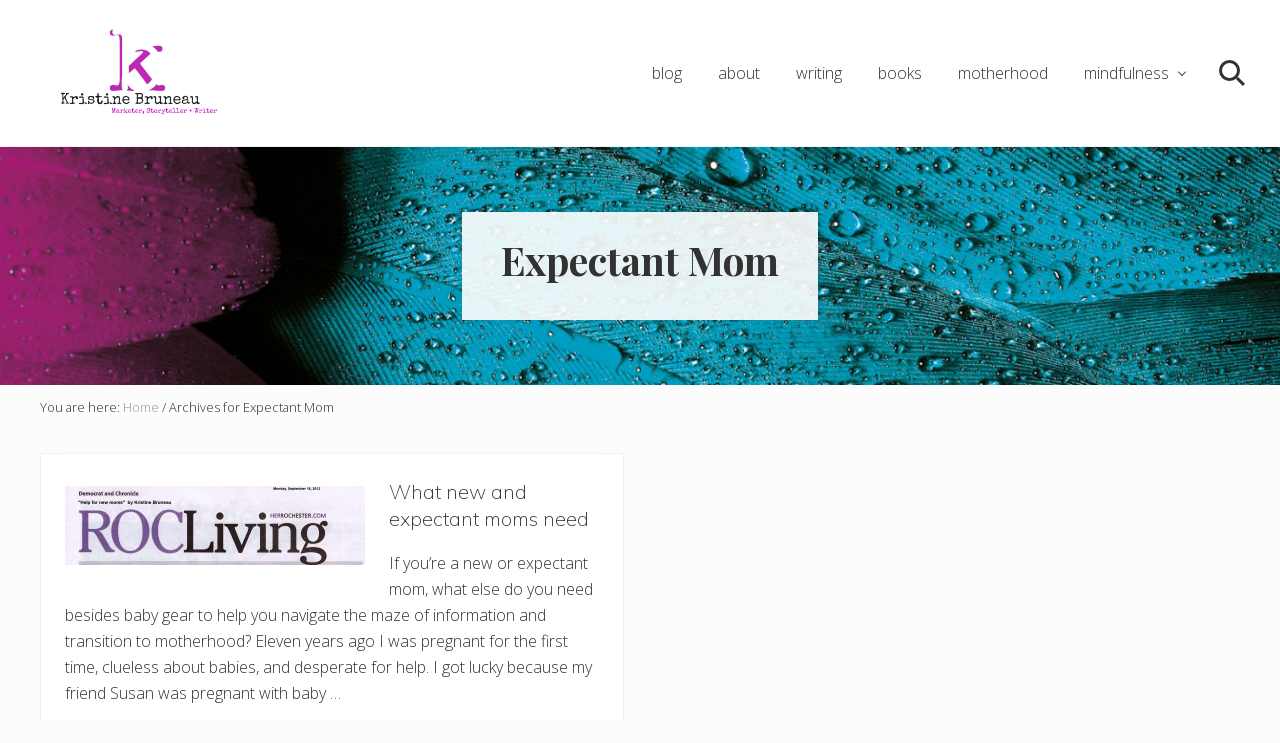

--- FILE ---
content_type: text/html; charset=UTF-8
request_url: https://kristinebruneau.com/tag/expectant-mom/
body_size: 9983
content:
<!DOCTYPE html>
<html lang="en-US">
<head >
<meta charset="UTF-8" />
<meta name="viewport" content="width=device-width, initial-scale=1" />
<meta name='robots' content='index, follow, max-image-preview:large, max-snippet:-1, max-video-preview:-1' />
	<style>img:is([sizes="auto" i], [sizes^="auto," i]) { contain-intrinsic-size: 3000px 1500px }</style>
	
	<!-- This site is optimized with the Yoast SEO plugin v26.8 - https://yoast.com/product/yoast-seo-wordpress/ -->
	<title>Expectant Mom Archives - Kristine Bruneau</title>
	<link rel="canonical" href="https://kristinebruneau.com/tag/expectant-mom/" />
	<meta property="og:locale" content="en_US" />
	<meta property="og:type" content="article" />
	<meta property="og:title" content="Expectant Mom Archives - Kristine Bruneau" />
	<meta property="og:url" content="https://kristinebruneau.com/tag/expectant-mom/" />
	<meta property="og:site_name" content="Kristine Bruneau" />
	<meta name="twitter:card" content="summary_large_image" />
	<meta name="twitter:site" content="@StarBruneau" />
	<script type="application/ld+json" class="yoast-schema-graph">{"@context":"https://schema.org","@graph":[{"@type":"CollectionPage","@id":"https://kristinebruneau.com/tag/expectant-mom/","url":"https://kristinebruneau.com/tag/expectant-mom/","name":"Expectant Mom Archives - Kristine Bruneau","isPartOf":{"@id":"https://kristinebruneau.com/#website"},"primaryImageOfPage":{"@id":"https://kristinebruneau.com/tag/expectant-mom/#primaryimage"},"image":{"@id":"https://kristinebruneau.com/tag/expectant-mom/#primaryimage"},"thumbnailUrl":"https://kristinebruneau.com/wp-content/uploads/2013/09/ROC-Living-KB-masthead.jpg","breadcrumb":{"@id":"https://kristinebruneau.com/tag/expectant-mom/#breadcrumb"},"inLanguage":"en-US"},{"@type":"ImageObject","inLanguage":"en-US","@id":"https://kristinebruneau.com/tag/expectant-mom/#primaryimage","url":"https://kristinebruneau.com/wp-content/uploads/2013/09/ROC-Living-KB-masthead.jpg","contentUrl":"https://kristinebruneau.com/wp-content/uploads/2013/09/ROC-Living-KB-masthead.jpg","width":1564,"height":414},{"@type":"BreadcrumbList","@id":"https://kristinebruneau.com/tag/expectant-mom/#breadcrumb","itemListElement":[{"@type":"ListItem","position":1,"name":"Home","item":"https://kristinebruneau.com/"},{"@type":"ListItem","position":2,"name":"Expectant Mom"}]},{"@type":"WebSite","@id":"https://kristinebruneau.com/#website","url":"https://kristinebruneau.com/","name":"Kristine Bruneau","description":"Writing clear, brief, and bold","publisher":{"@id":"https://kristinebruneau.com/#/schema/person/c17c973277928a7c530f12dc12caaab8"},"potentialAction":[{"@type":"SearchAction","target":{"@type":"EntryPoint","urlTemplate":"https://kristinebruneau.com/?s={search_term_string}"},"query-input":{"@type":"PropertyValueSpecification","valueRequired":true,"valueName":"search_term_string"}}],"inLanguage":"en-US"},{"@type":["Person","Organization"],"@id":"https://kristinebruneau.com/#/schema/person/c17c973277928a7c530f12dc12caaab8","name":"Kristine Bruneau","image":{"@type":"ImageObject","inLanguage":"en-US","@id":"https://kristinebruneau.com/#/schema/person/image/","url":"https://kristinebruneau.com/wp-content/uploads/2012/01/headshot-1024x1024.jpg","contentUrl":"https://kristinebruneau.com/wp-content/uploads/2012/01/headshot-1024x1024.jpg","width":1024,"height":1024,"caption":"Kristine Bruneau"},"logo":{"@id":"https://kristinebruneau.com/#/schema/person/image/"},"description":"For more than two decades, Kristine Bruneau has made a career from writing and marketing communications. Her commentaries, stories, and reviews have appeared in a variety of publications, including Daka Magazine, Democrat and Chronicle, Rochester Magazine, and Rochester Woman Magazine. A labor of love and culmination of her best work, she released her first book: Mommy Musings: Lessons on Motherhood, Love, Life. She blogs regularly at kristinebruneau.com where she explores themes of motherhood, mindfulness, creativity, and life.","sameAs":["https://kristinebruneau.com","http://www.facebook.com/kristinebruneau","https://www.instagram.com/kristinebruneau/","https://www.linkedin.com/in/kristinebruneau/","https://x.com/StarBruneau"]}]}</script>
	<!-- / Yoast SEO plugin. -->


<link rel='dns-prefetch' href='//fonts.googleapis.com' />
<link rel="alternate" type="application/rss+xml" title="Kristine Bruneau &raquo; Feed" href="https://kristinebruneau.com/feed/" />
<link rel="alternate" type="application/rss+xml" title="Kristine Bruneau &raquo; Comments Feed" href="https://kristinebruneau.com/comments/feed/" />
<link rel="alternate" type="application/rss+xml" title="Kristine Bruneau &raquo; Expectant Mom Tag Feed" href="https://kristinebruneau.com/tag/expectant-mom/feed/" />
<script type="text/javascript">
/* <![CDATA[ */
window._wpemojiSettings = {"baseUrl":"https:\/\/s.w.org\/images\/core\/emoji\/16.0.1\/72x72\/","ext":".png","svgUrl":"https:\/\/s.w.org\/images\/core\/emoji\/16.0.1\/svg\/","svgExt":".svg","source":{"concatemoji":"https:\/\/kristinebruneau.com\/wp-includes\/js\/wp-emoji-release.min.js?ver=6.8.3"}};
/*! This file is auto-generated */
!function(s,n){var o,i,e;function c(e){try{var t={supportTests:e,timestamp:(new Date).valueOf()};sessionStorage.setItem(o,JSON.stringify(t))}catch(e){}}function p(e,t,n){e.clearRect(0,0,e.canvas.width,e.canvas.height),e.fillText(t,0,0);var t=new Uint32Array(e.getImageData(0,0,e.canvas.width,e.canvas.height).data),a=(e.clearRect(0,0,e.canvas.width,e.canvas.height),e.fillText(n,0,0),new Uint32Array(e.getImageData(0,0,e.canvas.width,e.canvas.height).data));return t.every(function(e,t){return e===a[t]})}function u(e,t){e.clearRect(0,0,e.canvas.width,e.canvas.height),e.fillText(t,0,0);for(var n=e.getImageData(16,16,1,1),a=0;a<n.data.length;a++)if(0!==n.data[a])return!1;return!0}function f(e,t,n,a){switch(t){case"flag":return n(e,"\ud83c\udff3\ufe0f\u200d\u26a7\ufe0f","\ud83c\udff3\ufe0f\u200b\u26a7\ufe0f")?!1:!n(e,"\ud83c\udde8\ud83c\uddf6","\ud83c\udde8\u200b\ud83c\uddf6")&&!n(e,"\ud83c\udff4\udb40\udc67\udb40\udc62\udb40\udc65\udb40\udc6e\udb40\udc67\udb40\udc7f","\ud83c\udff4\u200b\udb40\udc67\u200b\udb40\udc62\u200b\udb40\udc65\u200b\udb40\udc6e\u200b\udb40\udc67\u200b\udb40\udc7f");case"emoji":return!a(e,"\ud83e\udedf")}return!1}function g(e,t,n,a){var r="undefined"!=typeof WorkerGlobalScope&&self instanceof WorkerGlobalScope?new OffscreenCanvas(300,150):s.createElement("canvas"),o=r.getContext("2d",{willReadFrequently:!0}),i=(o.textBaseline="top",o.font="600 32px Arial",{});return e.forEach(function(e){i[e]=t(o,e,n,a)}),i}function t(e){var t=s.createElement("script");t.src=e,t.defer=!0,s.head.appendChild(t)}"undefined"!=typeof Promise&&(o="wpEmojiSettingsSupports",i=["flag","emoji"],n.supports={everything:!0,everythingExceptFlag:!0},e=new Promise(function(e){s.addEventListener("DOMContentLoaded",e,{once:!0})}),new Promise(function(t){var n=function(){try{var e=JSON.parse(sessionStorage.getItem(o));if("object"==typeof e&&"number"==typeof e.timestamp&&(new Date).valueOf()<e.timestamp+604800&&"object"==typeof e.supportTests)return e.supportTests}catch(e){}return null}();if(!n){if("undefined"!=typeof Worker&&"undefined"!=typeof OffscreenCanvas&&"undefined"!=typeof URL&&URL.createObjectURL&&"undefined"!=typeof Blob)try{var e="postMessage("+g.toString()+"("+[JSON.stringify(i),f.toString(),p.toString(),u.toString()].join(",")+"));",a=new Blob([e],{type:"text/javascript"}),r=new Worker(URL.createObjectURL(a),{name:"wpTestEmojiSupports"});return void(r.onmessage=function(e){c(n=e.data),r.terminate(),t(n)})}catch(e){}c(n=g(i,f,p,u))}t(n)}).then(function(e){for(var t in e)n.supports[t]=e[t],n.supports.everything=n.supports.everything&&n.supports[t],"flag"!==t&&(n.supports.everythingExceptFlag=n.supports.everythingExceptFlag&&n.supports[t]);n.supports.everythingExceptFlag=n.supports.everythingExceptFlag&&!n.supports.flag,n.DOMReady=!1,n.readyCallback=function(){n.DOMReady=!0}}).then(function(){return e}).then(function(){var e;n.supports.everything||(n.readyCallback(),(e=n.source||{}).concatemoji?t(e.concatemoji):e.wpemoji&&e.twemoji&&(t(e.twemoji),t(e.wpemoji)))}))}((window,document),window._wpemojiSettings);
/* ]]> */
</script>
<style id='wp-emoji-styles-inline-css' type='text/css'>

	img.wp-smiley, img.emoji {
		display: inline !important;
		border: none !important;
		box-shadow: none !important;
		height: 1em !important;
		width: 1em !important;
		margin: 0 0.07em !important;
		vertical-align: -0.1em !important;
		background: none !important;
		padding: 0 !important;
	}
</style>
<link rel='stylesheet' id='wp-block-library-css' href='https://kristinebruneau.com/wp-includes/css/dist/block-library/style.min.css?ver=6.8.3' type='text/css' media='all' />
<style id='classic-theme-styles-inline-css' type='text/css'>
/*! This file is auto-generated */
.wp-block-button__link{color:#fff;background-color:#32373c;border-radius:9999px;box-shadow:none;text-decoration:none;padding:calc(.667em + 2px) calc(1.333em + 2px);font-size:1.125em}.wp-block-file__button{background:#32373c;color:#fff;text-decoration:none}
</style>
<link rel='stylesheet' id='wpzoom-social-icons-block-style-css' href='https://kristinebruneau.com/wp-content/plugins/social-icons-widget-by-wpzoom/block/dist/style-wpzoom-social-icons.css?ver=4.5.2' type='text/css' media='all' />
<style id='global-styles-inline-css' type='text/css'>
:root{--wp--preset--aspect-ratio--square: 1;--wp--preset--aspect-ratio--4-3: 4/3;--wp--preset--aspect-ratio--3-4: 3/4;--wp--preset--aspect-ratio--3-2: 3/2;--wp--preset--aspect-ratio--2-3: 2/3;--wp--preset--aspect-ratio--16-9: 16/9;--wp--preset--aspect-ratio--9-16: 9/16;--wp--preset--color--black: #000000;--wp--preset--color--cyan-bluish-gray: #abb8c3;--wp--preset--color--white: #ffffff;--wp--preset--color--pale-pink: #f78da7;--wp--preset--color--vivid-red: #cf2e2e;--wp--preset--color--luminous-vivid-orange: #ff6900;--wp--preset--color--luminous-vivid-amber: #fcb900;--wp--preset--color--light-green-cyan: #7bdcb5;--wp--preset--color--vivid-green-cyan: #00d084;--wp--preset--color--pale-cyan-blue: #8ed1fc;--wp--preset--color--vivid-cyan-blue: #0693e3;--wp--preset--color--vivid-purple: #9b51e0;--wp--preset--gradient--vivid-cyan-blue-to-vivid-purple: linear-gradient(135deg,rgba(6,147,227,1) 0%,rgb(155,81,224) 100%);--wp--preset--gradient--light-green-cyan-to-vivid-green-cyan: linear-gradient(135deg,rgb(122,220,180) 0%,rgb(0,208,130) 100%);--wp--preset--gradient--luminous-vivid-amber-to-luminous-vivid-orange: linear-gradient(135deg,rgba(252,185,0,1) 0%,rgba(255,105,0,1) 100%);--wp--preset--gradient--luminous-vivid-orange-to-vivid-red: linear-gradient(135deg,rgba(255,105,0,1) 0%,rgb(207,46,46) 100%);--wp--preset--gradient--very-light-gray-to-cyan-bluish-gray: linear-gradient(135deg,rgb(238,238,238) 0%,rgb(169,184,195) 100%);--wp--preset--gradient--cool-to-warm-spectrum: linear-gradient(135deg,rgb(74,234,220) 0%,rgb(151,120,209) 20%,rgb(207,42,186) 40%,rgb(238,44,130) 60%,rgb(251,105,98) 80%,rgb(254,248,76) 100%);--wp--preset--gradient--blush-light-purple: linear-gradient(135deg,rgb(255,206,236) 0%,rgb(152,150,240) 100%);--wp--preset--gradient--blush-bordeaux: linear-gradient(135deg,rgb(254,205,165) 0%,rgb(254,45,45) 50%,rgb(107,0,62) 100%);--wp--preset--gradient--luminous-dusk: linear-gradient(135deg,rgb(255,203,112) 0%,rgb(199,81,192) 50%,rgb(65,88,208) 100%);--wp--preset--gradient--pale-ocean: linear-gradient(135deg,rgb(255,245,203) 0%,rgb(182,227,212) 50%,rgb(51,167,181) 100%);--wp--preset--gradient--electric-grass: linear-gradient(135deg,rgb(202,248,128) 0%,rgb(113,206,126) 100%);--wp--preset--gradient--midnight: linear-gradient(135deg,rgb(2,3,129) 0%,rgb(40,116,252) 100%);--wp--preset--font-size--small: 13px;--wp--preset--font-size--medium: 20px;--wp--preset--font-size--large: 36px;--wp--preset--font-size--x-large: 42px;--wp--preset--spacing--20: 0.44rem;--wp--preset--spacing--30: 0.67rem;--wp--preset--spacing--40: 1rem;--wp--preset--spacing--50: 1.5rem;--wp--preset--spacing--60: 2.25rem;--wp--preset--spacing--70: 3.38rem;--wp--preset--spacing--80: 5.06rem;--wp--preset--shadow--natural: 6px 6px 9px rgba(0, 0, 0, 0.2);--wp--preset--shadow--deep: 12px 12px 50px rgba(0, 0, 0, 0.4);--wp--preset--shadow--sharp: 6px 6px 0px rgba(0, 0, 0, 0.2);--wp--preset--shadow--outlined: 6px 6px 0px -3px rgba(255, 255, 255, 1), 6px 6px rgba(0, 0, 0, 1);--wp--preset--shadow--crisp: 6px 6px 0px rgba(0, 0, 0, 1);}:where(.is-layout-flex){gap: 0.5em;}:where(.is-layout-grid){gap: 0.5em;}body .is-layout-flex{display: flex;}.is-layout-flex{flex-wrap: wrap;align-items: center;}.is-layout-flex > :is(*, div){margin: 0;}body .is-layout-grid{display: grid;}.is-layout-grid > :is(*, div){margin: 0;}:where(.wp-block-columns.is-layout-flex){gap: 2em;}:where(.wp-block-columns.is-layout-grid){gap: 2em;}:where(.wp-block-post-template.is-layout-flex){gap: 1.25em;}:where(.wp-block-post-template.is-layout-grid){gap: 1.25em;}.has-black-color{color: var(--wp--preset--color--black) !important;}.has-cyan-bluish-gray-color{color: var(--wp--preset--color--cyan-bluish-gray) !important;}.has-white-color{color: var(--wp--preset--color--white) !important;}.has-pale-pink-color{color: var(--wp--preset--color--pale-pink) !important;}.has-vivid-red-color{color: var(--wp--preset--color--vivid-red) !important;}.has-luminous-vivid-orange-color{color: var(--wp--preset--color--luminous-vivid-orange) !important;}.has-luminous-vivid-amber-color{color: var(--wp--preset--color--luminous-vivid-amber) !important;}.has-light-green-cyan-color{color: var(--wp--preset--color--light-green-cyan) !important;}.has-vivid-green-cyan-color{color: var(--wp--preset--color--vivid-green-cyan) !important;}.has-pale-cyan-blue-color{color: var(--wp--preset--color--pale-cyan-blue) !important;}.has-vivid-cyan-blue-color{color: var(--wp--preset--color--vivid-cyan-blue) !important;}.has-vivid-purple-color{color: var(--wp--preset--color--vivid-purple) !important;}.has-black-background-color{background-color: var(--wp--preset--color--black) !important;}.has-cyan-bluish-gray-background-color{background-color: var(--wp--preset--color--cyan-bluish-gray) !important;}.has-white-background-color{background-color: var(--wp--preset--color--white) !important;}.has-pale-pink-background-color{background-color: var(--wp--preset--color--pale-pink) !important;}.has-vivid-red-background-color{background-color: var(--wp--preset--color--vivid-red) !important;}.has-luminous-vivid-orange-background-color{background-color: var(--wp--preset--color--luminous-vivid-orange) !important;}.has-luminous-vivid-amber-background-color{background-color: var(--wp--preset--color--luminous-vivid-amber) !important;}.has-light-green-cyan-background-color{background-color: var(--wp--preset--color--light-green-cyan) !important;}.has-vivid-green-cyan-background-color{background-color: var(--wp--preset--color--vivid-green-cyan) !important;}.has-pale-cyan-blue-background-color{background-color: var(--wp--preset--color--pale-cyan-blue) !important;}.has-vivid-cyan-blue-background-color{background-color: var(--wp--preset--color--vivid-cyan-blue) !important;}.has-vivid-purple-background-color{background-color: var(--wp--preset--color--vivid-purple) !important;}.has-black-border-color{border-color: var(--wp--preset--color--black) !important;}.has-cyan-bluish-gray-border-color{border-color: var(--wp--preset--color--cyan-bluish-gray) !important;}.has-white-border-color{border-color: var(--wp--preset--color--white) !important;}.has-pale-pink-border-color{border-color: var(--wp--preset--color--pale-pink) !important;}.has-vivid-red-border-color{border-color: var(--wp--preset--color--vivid-red) !important;}.has-luminous-vivid-orange-border-color{border-color: var(--wp--preset--color--luminous-vivid-orange) !important;}.has-luminous-vivid-amber-border-color{border-color: var(--wp--preset--color--luminous-vivid-amber) !important;}.has-light-green-cyan-border-color{border-color: var(--wp--preset--color--light-green-cyan) !important;}.has-vivid-green-cyan-border-color{border-color: var(--wp--preset--color--vivid-green-cyan) !important;}.has-pale-cyan-blue-border-color{border-color: var(--wp--preset--color--pale-cyan-blue) !important;}.has-vivid-cyan-blue-border-color{border-color: var(--wp--preset--color--vivid-cyan-blue) !important;}.has-vivid-purple-border-color{border-color: var(--wp--preset--color--vivid-purple) !important;}.has-vivid-cyan-blue-to-vivid-purple-gradient-background{background: var(--wp--preset--gradient--vivid-cyan-blue-to-vivid-purple) !important;}.has-light-green-cyan-to-vivid-green-cyan-gradient-background{background: var(--wp--preset--gradient--light-green-cyan-to-vivid-green-cyan) !important;}.has-luminous-vivid-amber-to-luminous-vivid-orange-gradient-background{background: var(--wp--preset--gradient--luminous-vivid-amber-to-luminous-vivid-orange) !important;}.has-luminous-vivid-orange-to-vivid-red-gradient-background{background: var(--wp--preset--gradient--luminous-vivid-orange-to-vivid-red) !important;}.has-very-light-gray-to-cyan-bluish-gray-gradient-background{background: var(--wp--preset--gradient--very-light-gray-to-cyan-bluish-gray) !important;}.has-cool-to-warm-spectrum-gradient-background{background: var(--wp--preset--gradient--cool-to-warm-spectrum) !important;}.has-blush-light-purple-gradient-background{background: var(--wp--preset--gradient--blush-light-purple) !important;}.has-blush-bordeaux-gradient-background{background: var(--wp--preset--gradient--blush-bordeaux) !important;}.has-luminous-dusk-gradient-background{background: var(--wp--preset--gradient--luminous-dusk) !important;}.has-pale-ocean-gradient-background{background: var(--wp--preset--gradient--pale-ocean) !important;}.has-electric-grass-gradient-background{background: var(--wp--preset--gradient--electric-grass) !important;}.has-midnight-gradient-background{background: var(--wp--preset--gradient--midnight) !important;}.has-small-font-size{font-size: var(--wp--preset--font-size--small) !important;}.has-medium-font-size{font-size: var(--wp--preset--font-size--medium) !important;}.has-large-font-size{font-size: var(--wp--preset--font-size--large) !important;}.has-x-large-font-size{font-size: var(--wp--preset--font-size--x-large) !important;}
:where(.wp-block-post-template.is-layout-flex){gap: 1.25em;}:where(.wp-block-post-template.is-layout-grid){gap: 1.25em;}
:where(.wp-block-columns.is-layout-flex){gap: 2em;}:where(.wp-block-columns.is-layout-grid){gap: 2em;}
:root :where(.wp-block-pullquote){font-size: 1.5em;line-height: 1.6;}
</style>
<link rel='stylesheet' id='maitheme-google-fonts-css' href='//fonts.googleapis.com/css?family=Muli%3A200%2C200i%7COpen+Sans%3A300%2C300i%2C400%2C400i%2C700%2C700i%7CPlayfair+Display%3A700%2C700i&#038;ver=1.3.0' type='text/css' media='all' />
<link rel='stylesheet' id='mai-theme-engine-css' href='https://kristinebruneau.com/wp-content/plugins/mai-theme-engine/assets/css/mai-theme.min.css?ver=1.13.1' type='text/css' media='all' />
<link rel='stylesheet' id='flexington-css' href='https://kristinebruneau.com/wp-content/plugins/mai-theme-engine/assets/css/flexington.min.css?ver=2.5.0' type='text/css' media='all' />
<link rel='stylesheet' id='wpzoom-social-icons-socicon-css' href='https://kristinebruneau.com/wp-content/plugins/social-icons-widget-by-wpzoom/assets/css/wpzoom-socicon.css?ver=1763333212' type='text/css' media='all' />
<link rel='stylesheet' id='wpzoom-social-icons-genericons-css' href='https://kristinebruneau.com/wp-content/plugins/social-icons-widget-by-wpzoom/assets/css/genericons.css?ver=1763333212' type='text/css' media='all' />
<link rel='stylesheet' id='wpzoom-social-icons-academicons-css' href='https://kristinebruneau.com/wp-content/plugins/social-icons-widget-by-wpzoom/assets/css/academicons.min.css?ver=1763333212' type='text/css' media='all' />
<link rel='stylesheet' id='wpzoom-social-icons-font-awesome-3-css' href='https://kristinebruneau.com/wp-content/plugins/social-icons-widget-by-wpzoom/assets/css/font-awesome-3.min.css?ver=1763333212' type='text/css' media='all' />
<link rel='stylesheet' id='dashicons-css' href='https://kristinebruneau.com/wp-includes/css/dashicons.min.css?ver=6.8.3' type='text/css' media='all' />
<link rel='stylesheet' id='wpzoom-social-icons-styles-css' href='https://kristinebruneau.com/wp-content/plugins/social-icons-widget-by-wpzoom/assets/css/wpzoom-social-icons-styles.css?ver=1763333212' type='text/css' media='all' />
<link rel='stylesheet' id='mai-lifestyle-pro-css' href='https://kristinebruneau.com/wp-content/themes/mai-lifestyle-pro/style.css?ver=1.3.0.42920200214' type='text/css' media='all' />
<link rel='preload' as='font'  id='wpzoom-social-icons-font-academicons-woff2-css' href='https://kristinebruneau.com/wp-content/plugins/social-icons-widget-by-wpzoom/assets/font/academicons.woff2?v=1.9.2'  type='font/woff2' crossorigin />
<link rel='preload' as='font'  id='wpzoom-social-icons-font-fontawesome-3-woff2-css' href='https://kristinebruneau.com/wp-content/plugins/social-icons-widget-by-wpzoom/assets/font/fontawesome-webfont.woff2?v=4.7.0'  type='font/woff2' crossorigin />
<link rel='preload' as='font'  id='wpzoom-social-icons-font-genericons-woff-css' href='https://kristinebruneau.com/wp-content/plugins/social-icons-widget-by-wpzoom/assets/font/Genericons.woff'  type='font/woff' crossorigin />
<link rel='preload' as='font'  id='wpzoom-social-icons-font-socicon-woff2-css' href='https://kristinebruneau.com/wp-content/plugins/social-icons-widget-by-wpzoom/assets/font/socicon.woff2?v=4.5.2'  type='font/woff2' crossorigin />
<script type="text/javascript" src="https://kristinebruneau.com/wp-includes/js/jquery/jquery.min.js?ver=3.7.1" id="jquery-core-js"></script>
<script type="text/javascript" src="https://kristinebruneau.com/wp-includes/js/jquery/jquery-migrate.min.js?ver=3.4.1" id="jquery-migrate-js"></script>
<link rel="https://api.w.org/" href="https://kristinebruneau.com/wp-json/" /><link rel="alternate" title="JSON" type="application/json" href="https://kristinebruneau.com/wp-json/wp/v2/tags/319" /><link rel="EditURI" type="application/rsd+xml" title="RSD" href="https://kristinebruneau.com/xmlrpc.php?rsd" />
<meta name="generator" content="WordPress 6.8.3" />
<link rel="pingback" href="https://kristinebruneau.com/xmlrpc.php" />
<link href='http://fonts.googleapis.com/css?family=Lobster+Two' rel='stylesheet' type='text/css'>

<link href='http://fonts.googleapis.com/css?family=Josefin+Slab' rel='stylesheet' type='text/css'>
<style>
	:root {
		--header-spacer: 0;
		--text-title: 100%;
		--logo-width: 180px;
		--logo-shrink-width: 125px;
		--logo-margin-top: 24px;
		--logo-margin-bottom: 24px;
	}
	.site-title.has-text-title a {
		font-size: var(--text-title);
	}
	@media only screen and (min-width: 769px) {
		.site-title a {
			margin-top: var(--logo-margin-top);
			margin-bottom: var(--logo-margin-bottom);
		}
		.custom-logo-link {
			max-width: var(--logo-width);
		}
	}
	@media only screen and (max-width: 768px) {
		.site-title a {
			margin-top: 4px;
			margin-bottom: 4px;
		}
		.custom-logo-link {
			max-width: var(--logo-shrink-width);
		}
	}
	</style><style>
	@media only screen and (max-width: 768px) {
		.header-before,
		.header-left,
		.header-right,
		.nav-primary,
		.nav-secondary {
			display: none;
		}
		.mai-toggle {
			display: block;
		}
	}
	</style><link rel="icon" href="https://kristinebruneau.com/wp-content/uploads/2016/01/cropped-Kris-logo-kb-col250-1-32x32.jpg" sizes="32x32" />
<link rel="icon" href="https://kristinebruneau.com/wp-content/uploads/2016/01/cropped-Kris-logo-kb-col250-1-192x192.jpg" sizes="192x192" />
<link rel="apple-touch-icon" href="https://kristinebruneau.com/wp-content/uploads/2016/01/cropped-Kris-logo-kb-col250-1-180x180.jpg" />
<meta name="msapplication-TileImage" content="https://kristinebruneau.com/wp-content/uploads/2016/01/cropped-Kris-logo-kb-col250-1-270x270.jpg" />
</head>
<body class="archive tag tag-expectant-mom tag-319 wp-custom-logo wp-theme-genesis wp-child-theme-mai-lifestyle-pro header-full-width full-width-content genesis-breadcrumbs-visible genesis-footer-widgets-visible theme-blackpink has-standard-menu no-js has-banner-area text-md no-sidebars">	<script>
		//<![CDATA[
		( function() {
			var c = document.body.classList;
			c.remove( 'no-js' );
			c.add( 'js' );
		})();
		//]]>
	</script>
	<div class="site-container"><ul class="genesis-skip-link"><li><a href="#mai-toggle" class="screen-reader-shortcut"> Menu</a></li><li><a href="#genesis-nav-header-right" class="screen-reader-shortcut"> Skip to right header navigation</a></li><li><a href="#genesis-content" class="screen-reader-shortcut"> Skip to main content</a></li><li><a href="#genesis-footer-widgets" class="screen-reader-shortcut"> Skip to footer</a></li></ul><span id="header-trigger-wrap"><span id="header-trigger"></span></span><header class="site-header has-header-right"><div class="wrap"><div class="site-header-row row middle-xs between-xs"><div class="title-area col col-xs-auto start-xs"><p class="site-title"><a href="https://kristinebruneau.com/" class="custom-logo-link" rel="home"><img width="656" height="328" src="https://kristinebruneau.com/wp-content/uploads/2016/02/cropped-kb-logo-name-byline-1-2.png" class="custom-logo" alt="Kristine Bruneau" decoding="async" fetchpriority="high" srcset="https://kristinebruneau.com/wp-content/uploads/2016/02/cropped-kb-logo-name-byline-1-2.png 656w, https://kristinebruneau.com/wp-content/uploads/2016/02/cropped-kb-logo-name-byline-1-2-300x150.png 300w" sizes="(max-width: 656px) 100vw, 656px" /></a></p><p class="site-description screen-reader-text">Writing clear, brief, and bold</p></div><div class="header-right col col-xs text-xs-right"><nav class="nav-header_right" id="genesis-nav-header-right"><ul id="menu-kris-menu-1" class="nav-header menu genesis-nav-menu js-superfish"><li id="menu-item-5058" class="menu-item menu-item-type-post_type menu-item-object-page current_page_parent menu-item-5058"><a href="https://kristinebruneau.com/writing-blog/"><span >blog</span></a></li>
<li id="menu-item-5063" class="menu-item menu-item-type-post_type menu-item-object-page menu-item-5063"><a href="https://kristinebruneau.com/about-kristine-bruneau/"><span >about</span></a></li>
<li id="menu-item-5318" class="menu-item menu-item-type-post_type menu-item-object-page menu-item-5318"><a href="https://kristinebruneau.com/writing/"><span >writing</span></a></li>
<li id="menu-item-4412" class="menu-item menu-item-type-post_type menu-item-object-page menu-item-4412"><a href="https://kristinebruneau.com/mommy-musings-book/" title="Mommy Musings"><span >books</span></a></li>
<li id="menu-item-5319" class="menu-item menu-item-type-post_type menu-item-object-page menu-item-5319"><a href="https://kristinebruneau.com/motherhood/"><span >motherhood</span></a></li>
<li id="menu-item-5498" class="menu-item menu-item-type-post_type menu-item-object-page menu-item-has-children menu-item-5498"><a href="https://kristinebruneau.com/how-mindfulness-can-make-us-happier/"><span >mindfulness</span></a>
<ul class="sub-menu">
	<li id="menu-item-5497" class="menu-item menu-item-type-post_type menu-item-object-page menu-item-5497"><a href="https://kristinebruneau.com/mindful-resources/"><span >Mindfulness resources</span></a></li>
</ul>
</li>
<li id="menu-item-5268" class="search menu-item menu-item-type-custom menu-item-object-custom menu-item-5268"><a href="#"><span >Search</span></a></li>
</ul></nav></div></div><div id="mai-menu" class="mai-menu"><div class="mai-menu-outer"><div class="mai-menu-inner"><form class="search-form" method="get" action="https://kristinebruneau.com/" role="search"><label class="search-form-label screen-reader-text" for="searchform-2">Search this website</label><input class="search-form-input" type="search" name="s" id="searchform-2" placeholder="Search this website"><input class="search-form-submit" type="submit" value="Search"><meta content="https://kristinebruneau.com/?s={s}"></form><div class="menu-kris-menu-1-container"><ul id="menu-kris-menu-2" class="menu"><li class="menu-item menu-item-type-post_type menu-item-object-page current_page_parent menu-item-5058"><a href="https://kristinebruneau.com/writing-blog/">blog</a></li>
<li class="menu-item menu-item-type-post_type menu-item-object-page menu-item-5063"><a href="https://kristinebruneau.com/about-kristine-bruneau/">about</a></li>
<li class="menu-item menu-item-type-post_type menu-item-object-page menu-item-5318"><a href="https://kristinebruneau.com/writing/">writing</a></li>
<li class="menu-item menu-item-type-post_type menu-item-object-page menu-item-4412"><a href="https://kristinebruneau.com/mommy-musings-book/" title="Mommy Musings">books</a></li>
<li class="menu-item menu-item-type-post_type menu-item-object-page menu-item-5319"><a href="https://kristinebruneau.com/motherhood/">motherhood</a></li>
<li class="menu-item menu-item-type-post_type menu-item-object-page menu-item-has-children menu-item-5498"><a href="https://kristinebruneau.com/how-mindfulness-can-make-us-happier/">mindfulness</a>
<ul class="sub-menu">
	<li class="menu-item menu-item-type-post_type menu-item-object-page menu-item-5497"><a href="https://kristinebruneau.com/mindful-resources/">Mindfulness resources</a></li>
</ul>
</li>
<li class="search menu-item menu-item-type-custom menu-item-object-custom menu-item-5268"><a href="#">Search</a></li>
</ul></div></div></div></div></div></header><section class="section banner-area width-full has-bg-image" style="background-color: #f1f1f1;"><picture class="bg-picture"><source srcset="https://kristinebruneau.com/wp-content/uploads/2021/04/no-text-website-header-1600-x-285-260x195.png" media="(max-width: 260px)"><source srcset="https://kristinebruneau.com/wp-content/uploads/2021/04/no-text-website-header-1600-x-285-350x263.png" media="(max-width: 350px)"><source srcset="https://kristinebruneau.com/wp-content/uploads/2021/04/no-text-website-header-1600-x-285-550x285.png" media="(max-width: 550px)"><source srcset="https://kristinebruneau.com/wp-content/uploads/2021/04/no-text-website-header-1600-x-285-800x285.png" media="(max-width: 800px)"><img width="1600" height="285" src="https://kristinebruneau.com/wp-content/uploads/2021/04/no-text-website-header-1600-x-285.png" class="bg-image" alt="" decoding="async" srcset="https://kristinebruneau.com/wp-content/uploads/2021/04/no-text-website-header-1600-x-285.png 1600w, https://kristinebruneau.com/wp-content/uploads/2021/04/no-text-website-header-1600-x-285-300x53.png 300w, https://kristinebruneau.com/wp-content/uploads/2021/04/no-text-website-header-1600-x-285-1024x182.png 1024w, https://kristinebruneau.com/wp-content/uploads/2021/04/no-text-website-header-1600-x-285-768x137.png 768w, https://kristinebruneau.com/wp-content/uploads/2021/04/no-text-website-header-1600-x-285-1536x274.png 1536w" sizes="(max-width: 1600px) 100vw, 1600px" /></picture><div class="wrap height-md center-xs text-xs-center text-lg"><div class="section-content width-auto"><div class="inner inner-light"><h1 class="banner-title">Expectant Mom</h1>
</div></div></div></section><div class="site-inner"><div class="breadcrumb">You are here: <span class="breadcrumb-link-wrap"><a class="breadcrumb-link" href="https://kristinebruneau.com/"><span class="breadcrumb-link-text-wrap">Home</span></a><meta ></span> <span aria-label="breadcrumb separator">/</span> Archives for Expectant Mom</div><div class="content-sidebar-wrap has-boxed-children"><main class="content content-no-sidebars" id="genesis-content"><div class="row gutter-md"><article class="post-3014 post type-post status-publish format-standard has-post-thumbnail category-family category-motherhood tag-baby tag-baby-bump tag-baby-information tag-democrat-and-chronicle tag-expectant-mom tag-maze tag-mom tag-moms tag-motherhood tag-pregnant-with-baby tag-transition-to-motherhood entry boxed flex-entry col col-xs-12 col-sm-6 has-image-before_entry" aria-label="What new and expectant moms need"><a class="entry-image-link entry-image-before-entry" href="https://kristinebruneau.com/what-new-and-expectant-moms-need/" aria-hidden="true" tabindex="-1"><picture><img width="300" height="79" src="https://kristinebruneau.com/wp-content/uploads/2013/09/ROC-Living-KB-masthead-300x79.jpg" class="alignleft post-image entry-image" alt="" decoding="async" /></picture></a><header class="entry-header"><h2 class="entry-title"><a class="entry-title-link" rel="bookmark" href="https://kristinebruneau.com/what-new-and-expectant-moms-need/">What new and expectant moms need</a></h2>
</header><div class="entry-content"><p>If you’re a new or expectant mom, what else do you need besides baby gear to help you navigate the maze of information and transition to motherhood? Eleven years ago I was pregnant for the first time, clueless about babies, and desperate for help. I got lucky because my friend Susan was pregnant with baby &hellip;</p>
<p class="more-link-wrap"><a class="more-link" href="https://kristinebruneau.com/what-new-and-expectant-moms-need/"><span class="screen-reader-text">What new and expectant moms need</span>Read More</a></p></div></article></div></main></div></div><div class="footer-widgets" id="genesis-footer-widgets"><h2 class="genesis-sidebar-title screen-reader-text">Footer</h2><div class="wrap"><div class="row gutter-xl"><div class="widget-area footer-widgets-1 footer-widget-area col col-xs-12 col-sm-6 col-md-4"><section id="custom_html-20" class="widget_text widget widget_custom_html"><div class="widget_text widget-wrap"><h3 class="widgettitle widget-title">read my book</h3>
<div class="textwidget custom-html-widget"><a href="https://kristinebruneau.com/wp-content/uploads/2017/08/thumbnail-of-book.png"><img class="size-medium wp-image-4552 aligncenter" src="https://kristinebruneau.com/wp-content/uploads/2017/08/thumbnail-of-book-189x300.png" alt="" width="189" height="300" /></a>

<a class="button" href="https://www.amazon.com/Mommy-Musings-Lessons-Motherhood-Love/dp/1542863317/ref=la_B0775YNZ56_1_1?s=books&amp;ie=UTF8&amp;qid=1509821786&amp;sr=1-1">Buy on amazon</a> <a class="button alt" href="https://kristinebruneau.com/mommy-musings-book/">Learn More</a></div></div></section>
</div><div class="widget-area footer-widgets-2 footer-widget-area col col-xs-12 col-sm-6 col-md-4"><section id="search-26" class="widget widget_search"><div class="widget-wrap"><h3 class="widgettitle widget-title">Search</h3>
<form class="search-form" method="get" action="https://kristinebruneau.com/" role="search"><label class="search-form-label screen-reader-text" for="searchform-3">Search this website</label><input class="search-form-input" type="search" name="s" id="searchform-3" placeholder="Search this website"><input class="search-form-submit" type="submit" value="Search"><meta content="https://kristinebruneau.com/?s={s}"></form></div></section>
</div><div class="widget-area footer-widgets-3 footer-widget-area col col-xs-12 col-sm-6 col-md-4"><section id="zoom-social-icons-widget-3" class="widget zoom-social-icons-widget"><div class="widget-wrap"><h3 class="widgettitle widget-title">Follow me</h3>

		
<ul class="zoom-social-icons-list zoom-social-icons-list--with-canvas zoom-social-icons-list--round zoom-social-icons-list--no-labels">

		
				<li class="zoom-social_icons-list__item">
		<a class="zoom-social_icons-list__link" href="https://www.instagram.com/kristinebruneau/" target="_blank" title="Instagram" >
									
						<span class="screen-reader-text">instagram</span>
			
						<span class="zoom-social_icons-list-span social-icon socicon socicon-instagram" data-hover-rule="background-color" data-hover-color="#e4405f" style="background-color : #e4405f; font-size: 18px; padding:8px" ></span>
			
					</a>
	</li>

	
				<li class="zoom-social_icons-list__item">
		<a class="zoom-social_icons-list__link" href="https://www.threads.com/kristinebruneau" target="_blank" title="Threads" >
									
						<span class="screen-reader-text">threads</span>
			
						<span class="zoom-social_icons-list-span social-icon socicon socicon-threads" data-hover-rule="background-color" data-hover-color="#000" style="background-color : #000; font-size: 18px; padding:8px" ></span>
			
					</a>
	</li>

	
				<li class="zoom-social_icons-list__item">
		<a class="zoom-social_icons-list__link" href="https://www.linkedin.com/in/kristinebruneau/" target="_blank" title="LinkedIn" >
									
						<span class="screen-reader-text">linkedin</span>
			
						<span class="zoom-social_icons-list-span social-icon socicon socicon-linkedin" data-hover-rule="background-color" data-hover-color="#0966c2" style="background-color : #0966c2; font-size: 18px; padding:8px" ></span>
			
					</a>
	</li>

	
				<li class="zoom-social_icons-list__item">
		<a class="zoom-social_icons-list__link" href="https://facebook.com/kristinebruneau" target="_blank" title="Facebook" >
									
						<span class="screen-reader-text">facebook</span>
			
						<span class="zoom-social_icons-list-span social-icon socicon socicon-facebook" data-hover-rule="background-color" data-hover-color="#0866FF" style="background-color : #0866FF; font-size: 18px; padding:8px" ></span>
			
					</a>
	</li>

	
</ul>

		</div></section>
</div></div></div></div><footer class="site-footer text-sm"><div class="wrap"><p>Copyright &#x000A9;&nbsp;2026 · <a href="https://maitheme.com/">Mai Lifestyle Pro</a> on <a href="https://www.studiopress.com/">Genesis Framework</a> · <a href="https://wordpress.org/">WordPress</a> · </p></div></footer></div><script type="speculationrules">
{"prefetch":[{"source":"document","where":{"and":[{"href_matches":"\/*"},{"not":{"href_matches":["\/wp-*.php","\/wp-admin\/*","\/wp-content\/uploads\/*","\/wp-content\/*","\/wp-content\/plugins\/*","\/wp-content\/themes\/mai-lifestyle-pro\/*","\/wp-content\/themes\/genesis\/*","\/*\\?(.+)"]}},{"not":{"selector_matches":"a[rel~=\"nofollow\"]"}},{"not":{"selector_matches":".no-prefetch, .no-prefetch a"}}]},"eagerness":"conservative"}]}
</script>
<script type="text/javascript" src="https://kristinebruneau.com/wp-includes/js/hoverIntent.min.js?ver=1.10.2" id="hoverIntent-js"></script>
<script type="text/javascript" src="https://kristinebruneau.com/wp-content/themes/genesis/lib/js/menu/superfish.min.js?ver=1.7.10" id="superfish-js"></script>
<script type="text/javascript" src="https://kristinebruneau.com/wp-content/themes/genesis/lib/js/skip-links.min.js?ver=3.6.0" id="skip-links-js"></script>
<script type="text/javascript" id="mai-theme-engine-js-extra">
/* <![CDATA[ */
var maiVars = {"mainMenu":"Menu","subMenu":"Submenu","searchBox":"<div class=\"search-box\" style=\"display:none;\"><form class=\"search-form\" method=\"get\" action=\"https:\/\/kristinebruneau.com\/\" role=\"search\"><label class=\"search-form-label screen-reader-text\" for=\"searchform-1\">Search this website<\/label><input class=\"search-form-input\" type=\"search\" name=\"s\" id=\"searchform-1\" placeholder=\"Search this website\"><input class=\"search-form-submit\" type=\"submit\" value=\"Search\"><meta content=\"https:\/\/kristinebruneau.com\/?s={s}\"><\/form><\/div>","maiScrollTo":".scroll-to"};
/* ]]> */
</script>
<script type="text/javascript" src="https://kristinebruneau.com/wp-content/plugins/mai-theme-engine/assets/js/mai-theme.min.js?ver=1.13.1" id="mai-theme-engine-js"></script>
<script type="text/javascript" src="https://kristinebruneau.com/wp-content/plugins/mai-theme-engine/assets/js/basic-scroll.min.js?ver=3.0.2" id="basic-scroll-js"></script>
<script type="text/javascript" id="mai-scroll-js-extra">
/* <![CDATA[ */
var maiScroll = {"logoWidth":"180","logoTop":"24","logoBottom":"24","logoShrinkWidth":"120","logoShrinkTop":"4","logoShrinkBottom":"4"};
/* ]]> */
</script>
<script type="text/javascript" src="https://kristinebruneau.com/wp-content/plugins/mai-theme-engine/assets/js/mai-scroll.min.js?ver=1.13.1" id="mai-scroll-js"></script>
<script type="text/javascript" src="https://kristinebruneau.com/wp-content/plugins/mai-theme-engine/assets/js/fitvids.min.js?ver=1.2.0" id="mai-responsive-videos-js"></script>
<script type="text/javascript" src="https://kristinebruneau.com/wp-content/plugins/mai-theme-engine/assets/js/fitvids-init.min.js?ver=1.13.1" id="mai-responsive-video-init-js"></script>
<script type="text/javascript" src="https://kristinebruneau.com/wp-content/plugins/social-icons-widget-by-wpzoom/assets/js/social-icons-widget-frontend.js?ver=1763333212" id="zoom-social-icons-widget-frontend-js"></script>
</body></html>
